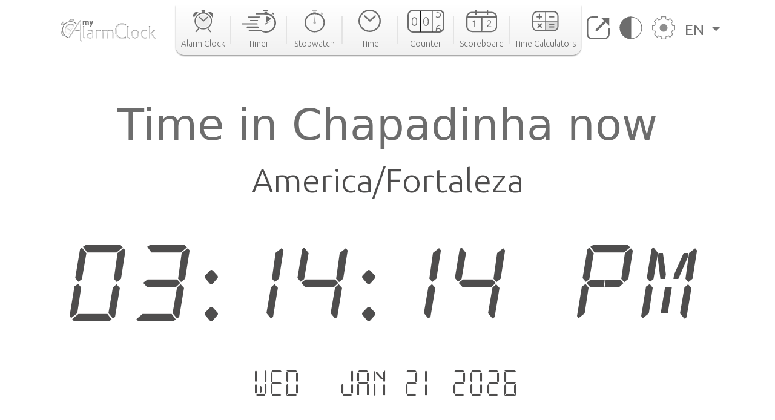

--- FILE ---
content_type: text/html; charset=utf-8
request_url: https://www.google.com/recaptcha/api2/aframe
body_size: 270
content:
<!DOCTYPE HTML><html><head><meta http-equiv="content-type" content="text/html; charset=UTF-8"></head><body><script nonce="HO7BBIIXVKMaPTNLplCpxg">/** Anti-fraud and anti-abuse applications only. See google.com/recaptcha */ try{var clients={'sodar':'https://pagead2.googlesyndication.com/pagead/sodar?'};window.addEventListener("message",function(a){try{if(a.source===window.parent){var b=JSON.parse(a.data);var c=clients[b['id']];if(c){var d=document.createElement('img');d.src=c+b['params']+'&rc='+(localStorage.getItem("rc::a")?sessionStorage.getItem("rc::b"):"");window.document.body.appendChild(d);sessionStorage.setItem("rc::e",parseInt(sessionStorage.getItem("rc::e")||0)+1);localStorage.setItem("rc::h",'1769019254453');}}}catch(b){}});window.parent.postMessage("_grecaptcha_ready", "*");}catch(b){}</script></body></html>